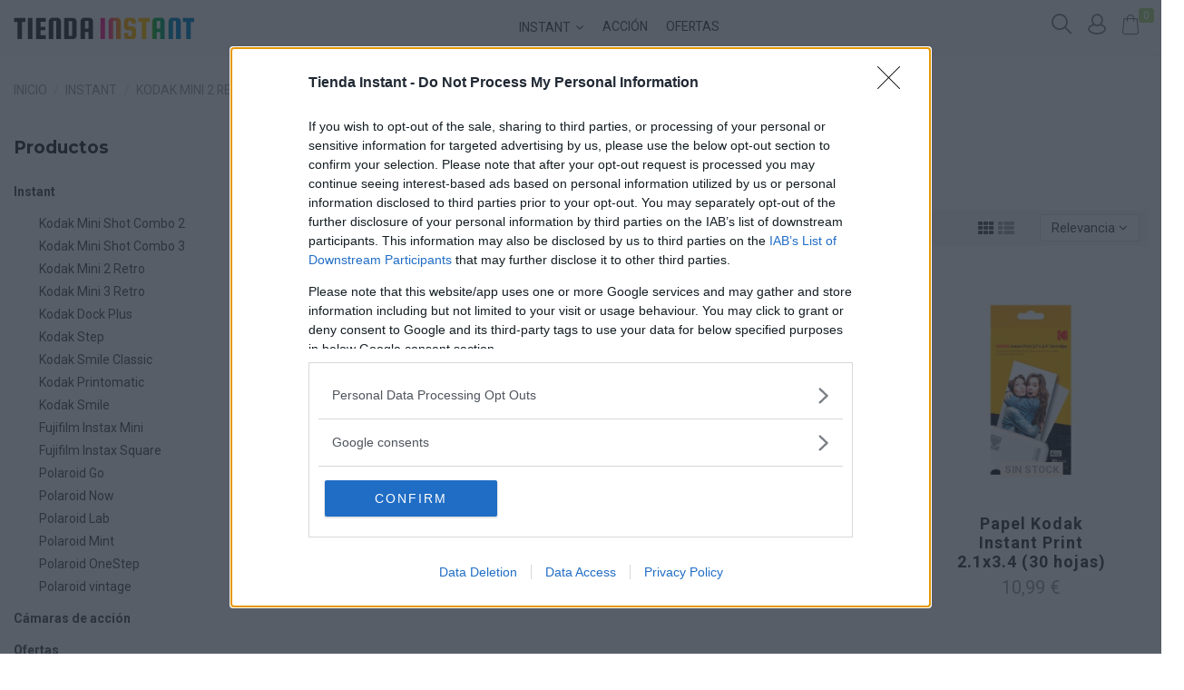

--- FILE ---
content_type: text/html; charset=utf-8
request_url: https://tiendainstant.com/kodak-mini-2-retro-57
body_size: 14669
content:
<!doctype html>
<html lang="es">

<head>
    
        
  <meta charset="utf-8">


  <meta http-equiv="x-ua-compatible" content="ie=edge">



  <title>Kodak Mini 2 Retro P210R | Impresora y papel</title>
  <meta name="description" content="Impresora de bolsillo P210R con Bluetooth para tu móvil. Encuentra aquí papel y todos los accesorios ✓ Garantía oficial española ✓ Envío gratis ✓ Mejor precio">
  <meta name="keywords" content="">
  <link href="https://fonts.googleapis.com/css?family=Montserrat:500&display=swap" rel="stylesheet">
    
                                        <link rel="canonical" href="https://tiendainstant.com/kodak-mini-2-retro-57">
                        

   



    <meta property="og:title" content="Kodak Mini 2 Retro P210R | Impresora y papel"/>
    <meta property="og:url" content="https://tiendainstant.com/kodak-mini-2-retro-57"/>
    <meta property="og:site_name" content="Tienda Instant"/>
    <meta property="og:description" content="Impresora de bolsillo P210R con Bluetooth para tu móvil. Encuentra aquí papel y todos los accesorios ✓ Garantía oficial española ✓ Envío gratis ✓ Mejor precio">
    <meta property="og:type" content="website">
    <meta property="og:image" content="/img/tienda-instant-logo-1581095468.jpg" />





  


	


      <meta name="viewport" content="initial-scale=1,user-scalable=no,maximum-scale=1,width=device-width">
  


  <meta name="theme-color" content="#242424">
  <meta name="msapplication-navbutton-color" content="#242424">


  <link rel="icon" type="image/vnd.microsoft.icon" href="/img/favicon.ico?1582719514">
  <link rel="shortcut icon" type="image/x-icon" href="/img/favicon.ico?1582719514">
      <link rel="apple-touch-icon" href="/img/cms/assets/tienda-instant-logo-apple-touch.png">
        <link rel="icon" sizes="192x192" href="/img/cms/assets/tienda-instant-logo-android-touch.png">
  


      <link href="https://fonts.googleapis.com/css?family=Roboto:400,700" rel="stylesheet">
        <link href="https://fonts.googleapis.com/css?family=Montserrat:400,700" rel="stylesheet">
  



    <link rel="stylesheet" href="https://live.sequracdn.com/assets/css/prestashop_rebranded_16.css" type="text/css" media="all">
  <link rel="stylesheet" href="https://tiendainstant.com/themes/warehouse/assets/cache/theme-138578824.css" type="text/css" media="all">




    <script type="text/javascript" src="https://challenges.cloudflare.com/turnstile/v0/api.js" ></script>


  <script type="text/javascript">
        var elementorFrontendConfig = {"isEditMode":"","stretchedSectionContainer":"","is_rtl":""};
        var iqitTheme = {"rm_sticky":"0","rm_breakpoint":0,"op_preloader":"0","cart_style":"floating","cart_confirmation":"notification","h_layout":"4","f_fixed":"","f_layout":"1","h_absolute":"0","h_sticky":"header","hw_width":"inherit","h_search_type":"full","pl_lazyload":true,"pl_infinity":true,"pl_rollover":true,"pl_crsl_autoplay":false,"pl_slider_ld":3,"pl_slider_d":2,"pl_slider_t":3,"pl_slider_p":1,"pp_thumbs":"bottom","pp_zoom":"inner","pp_tabs":"tabh"};
        var iqitcountdown_days = "d\u00edas";
        var iqitfdc_from = 29;
        var iqitmegamenu = {"sticky":"false","containerSelector":"#wrapper > .container"};
        var prestashop = {"cart":{"products":[],"totals":{"total":{"type":"total","label":"Total","amount":0,"value":"0,00\u00a0\u20ac"},"total_including_tax":{"type":"total","label":"Total (con IVA)","amount":0,"value":"0,00\u00a0\u20ac"},"total_excluding_tax":{"type":"total","label":"Total (sin IVA)","amount":0,"value":"0,00\u00a0\u20ac"}},"subtotals":{"products":{"type":"products","label":"Subtotal","amount":0,"value":"0,00\u00a0\u20ac"},"discounts":null,"shipping":{"type":"shipping","label":"Transporte","amount":0,"value":"Gratis"},"tax":null},"products_count":0,"summary_string":"0 productos","vouchers":{"allowed":1,"added":[]},"discounts":[],"minimalPurchase":0,"minimalPurchaseRequired":""},"currency":{"name":"Euro","iso_code":"EUR","iso_code_num":"978","sign":"\u20ac"},"customer":{"lastname":null,"firstname":null,"email":null,"birthday":null,"newsletter":null,"newsletter_date_add":null,"optin":null,"website":null,"company":null,"siret":null,"ape":null,"is_logged":false,"gender":{"type":null,"name":null},"addresses":[]},"language":{"name":"Espa\u00f1ol (Spanish)","iso_code":"es","locale":"es-ES","language_code":"es","is_rtl":"0","date_format_lite":"d\/m\/Y","date_format_full":"d\/m\/Y H:i:s","id":1},"page":{"title":"","canonical":"https:\/\/tiendainstant.com\/kodak-mini-2-retro-57","meta":{"title":"Kodak Mini 2 Retro P210R | Impresora y papel","description":"Impresora de bolsillo P210R con Bluetooth para tu m\u00f3vil. Encuentra aqu\u00ed papel y todos los accesorios \u2713 Garant\u00eda oficial espa\u00f1ola \u2713 Env\u00edo gratis \u2713 Mejor precio","keywords":"","robots":"index"},"page_name":"category","body_classes":{"lang-es":true,"lang-rtl":false,"country-ES":true,"currency-EUR":true,"layout-left-column":true,"page-category":true,"tax-display-enabled":true,"category-id-57":true,"category-Kodak Mini 2 Retro":true,"category-id-parent-32":true,"category-depth-level-3":true},"admin_notifications":[]},"shop":{"name":"Tienda Instant","logo":"\/img\/tienda-instant-logo-1581095468.jpg","stores_icon":"\/img\/logo_stores.png","favicon":"\/img\/favicon.ico"},"urls":{"base_url":"https:\/\/tiendainstant.com\/","current_url":"https:\/\/tiendainstant.com\/kodak-mini-2-retro-57","shop_domain_url":"https:\/\/tiendainstant.com","img_ps_url":"https:\/\/tiendainstant.com\/img\/","img_cat_url":"https:\/\/tiendainstant.com\/img\/c\/","img_lang_url":"https:\/\/tiendainstant.com\/img\/l\/","img_prod_url":"https:\/\/tiendainstant.com\/img\/p\/","img_manu_url":"https:\/\/tiendainstant.com\/img\/m\/","img_sup_url":"https:\/\/tiendainstant.com\/img\/su\/","img_ship_url":"https:\/\/tiendainstant.com\/img\/s\/","img_store_url":"https:\/\/tiendainstant.com\/img\/st\/","img_col_url":"https:\/\/tiendainstant.com\/img\/co\/","img_url":"https:\/\/tiendainstant.com\/themes\/warehouse\/assets\/img\/","css_url":"https:\/\/tiendainstant.com\/themes\/warehouse\/assets\/css\/","js_url":"https:\/\/tiendainstant.com\/themes\/warehouse\/assets\/js\/","pic_url":"https:\/\/tiendainstant.com\/upload\/","pages":{"address":"https:\/\/tiendainstant.com\/direccion","addresses":"https:\/\/tiendainstant.com\/direcciones","authentication":"https:\/\/tiendainstant.com\/iniciar-sesion","cart":"https:\/\/tiendainstant.com\/tu-cesta","category":"https:\/\/tiendainstant.com\/index.php?controller=category","cms":"https:\/\/tiendainstant.com\/index.php?controller=cms","contact":"https:\/\/tiendainstant.com\/contacta-con-nosotros","discount":"https:\/\/tiendainstant.com\/descuento","guest_tracking":"https:\/\/tiendainstant.com\/seguimiento-pedido-invitado","history":"https:\/\/tiendainstant.com\/historial-compra","identity":"https:\/\/tiendainstant.com\/datos-personales","index":"https:\/\/tiendainstant.com\/","my_account":"https:\/\/tiendainstant.com\/mi-cuenta","order_confirmation":"https:\/\/tiendainstant.com\/confirmacion-pedido","order_detail":"https:\/\/tiendainstant.com\/index.php?controller=order-detail","order_follow":"https:\/\/tiendainstant.com\/devoluciones","order":"https:\/\/tiendainstant.com\/pedido","order_return":"https:\/\/tiendainstant.com\/index.php?controller=order-return","order_slip":"https:\/\/tiendainstant.com\/facturas-abono","pagenotfound":"https:\/\/tiendainstant.com\/pagina-no-encontrada","password":"https:\/\/tiendainstant.com\/recuperar-contrasena","pdf_invoice":"https:\/\/tiendainstant.com\/index.php?controller=pdf-invoice","pdf_order_return":"https:\/\/tiendainstant.com\/index.php?controller=pdf-order-return","pdf_order_slip":"https:\/\/tiendainstant.com\/index.php?controller=pdf-order-slip","prices_drop":"https:\/\/tiendainstant.com\/productos-rebajados","product":"https:\/\/tiendainstant.com\/index.php?controller=product","search":"https:\/\/tiendainstant.com\/busqueda","sitemap":"https:\/\/tiendainstant.com\/mapa del sitio","stores":"https:\/\/tiendainstant.com\/tiendas","supplier":"https:\/\/tiendainstant.com\/proveedor","register":"https:\/\/tiendainstant.com\/iniciar-sesion?create_account=1","order_login":"https:\/\/tiendainstant.com\/pedido?login=1"},"alternative_langs":{"es":"https:\/\/tiendainstant.com\/kodak-mini-2-retro-57"},"theme_assets":"\/themes\/warehouse\/assets\/","actions":{"logout":"https:\/\/tiendainstant.com\/?mylogout="},"no_picture_image":{"bySize":{"small_default":{"url":"https:\/\/tiendainstant.com\/img\/p\/es-default-small_default.jpg","width":98,"height":89},"cart_default":{"url":"https:\/\/tiendainstant.com\/img\/p\/es-default-cart_default.jpg","width":125,"height":114},"home_default":{"url":"https:\/\/tiendainstant.com\/img\/p\/es-default-home_default.jpg","width":290,"height":264},"medium_default":{"url":"https:\/\/tiendainstant.com\/img\/p\/es-default-medium_default.jpg","width":452,"height":411},"large_default":{"url":"https:\/\/tiendainstant.com\/img\/p\/es-default-large_default.jpg","width":480,"height":436},"thickbox_default":{"url":"https:\/\/tiendainstant.com\/img\/p\/es-default-thickbox_default.jpg","width":1100,"height":1000}},"small":{"url":"https:\/\/tiendainstant.com\/img\/p\/es-default-small_default.jpg","width":98,"height":89},"medium":{"url":"https:\/\/tiendainstant.com\/img\/p\/es-default-medium_default.jpg","width":452,"height":411},"large":{"url":"https:\/\/tiendainstant.com\/img\/p\/es-default-thickbox_default.jpg","width":1100,"height":1000},"legend":""}},"configuration":{"display_taxes_label":true,"display_prices_tax_incl":true,"is_catalog":false,"show_prices":true,"opt_in":{"partner":true},"quantity_discount":{"type":"price","label":"Precio \/ ud."},"voucher_enabled":1,"return_enabled":1},"field_required":[],"breadcrumb":{"links":[{"title":"Inicio","url":"https:\/\/tiendainstant.com\/"},{"title":"Instant","url":"https:\/\/tiendainstant.com\/instant-32"},{"title":"Kodak Mini 2 Retro","url":"https:\/\/tiendainstant.com\/kodak-mini-2-retro-57"}],"count":3},"link":{"protocol_link":"https:\/\/","protocol_content":"https:\/\/"},"time":1769295693,"static_token":"c245bb5bf40ed29d14e616d60f813f2c","token":"b92898de05296e4b822f9795740e37d9"};
      </script>



  <script>
var sequraProducts = [];
sequraProducts.push("i1");
sequraProducts.push("pp3");
var sequraConfigParams = {
    merchant: "tiendainstant",
    assetKey: "dPz1eVNAnv",
    products: sequraProducts,
    scriptUri: "https://live.sequracdn.com/assets/sequra-checkout.min.js",
    decimalSeparator: ',',
    thousandSeparator: '.',
    rebranding: true,
};



(function (i, s, o, g, r, a, m) {i['SequraConfiguration'] = g;i['SequraOnLoad'] = [];i[r] = {};i[r][a] = function (callback) {i['SequraOnLoad'].push(callback);};(a = s.createElement(o)), (m = s.getElementsByTagName(o)[0]);a.async = 1;a.src = g.scriptUri;m.parentNode.insertBefore(a, m);})(window, document, 'script', sequraConfigParams, 'Sequra', 'onLoad');

//Helper
var SequraHelper = {
    presets: {
        L:         '{"alignment":"left"}',
        R:         '{"alignment":"right"}',
        legacy:    '{"type":"legacy"}',
        legacyL:  '{"type":"legacy","alignment":"left"}',
        legacyR:  '{"type":"legacy","alignment":"right"}',
        minimal:   '{"type":"text","branding":"none","size":"S","starting-text":"as-low-as"}',
        minimalL: '{"type":"text","branding":"none","size":"S","starting-text":"as-low-as","alignment":"left"}',
        minimalR: '{"type":"text","branding":"none","size":"S","starting-text":"as-low-as","alignment":"right"}'
    },
    drawnWidgets: [],
    getText: function (selector) {
        return  selector && document.querySelector(selector)?document.querySelector(selector).innerText:"0";
    },

    selectorToCents: function (selector) {
        return SequraHelper.textToCents(SequraHelper.getText(selector));
    },

    textToCents: function (text) {
        text = text.replace(/^\D*/,'').replace(/\D*$/,'');
        if(text.indexOf(sequraConfigParams.decimalSeparator)<0){
            text += sequraConfigParams.decimalSeparator + '00';
        }
        return SequraHelper.floatToCents(
            parseFloat(
                    text
                    .replace(sequraConfigParams.thousandSeparator,'')
                    .replace(sequraConfigParams.decimalSeparator,'.')
            )
        );
    },

    floatToCents: function (value) {
        return parseInt(value.toFixed(2).replace('.', ''), 10);
    },

    mutationCallback: function(mutationList, mutationObserver) {
        SequraHelper.refreshWidgets( mutationObserver.observed_as)
    },

    refreshWidgets: function (price_src) {
        var new_amount = SequraHelper.selectorToCents(price_src);
        document.querySelectorAll('[observes=\"' + price_src + '\"]').forEach(function(item) {
            item.setAttribute('data-amount', new_amount);
        });
        SequraHelper.refreshComponents();
    },

    refreshComponents: function () {
        Sequra.onLoad(
            function(){
                Sequra.refreshComponents();
            }
        );
    },

    drawPromotionWidget: function (price_src,dest,product,theme,reverse,campaign) {
        if(this.drawnWidgets.indexOf(price_src+dest+product+theme+reverse+campaign)>=0){
            return;
        }
        this.drawnWidgets.push(price_src+dest+product+theme+reverse+campaign);
        var promoWidgetNode = document.createElement('div');
        var price_in_cents = 0;
        try{
            var srcNode = document.querySelector(price_src);
            var MutationObserver    = window.MutationObserver || window.WebKitMutationObserver;
            if(MutationObserver && srcNode){//Don't break if not supported in browser
                if(!srcNode.getAttribute('observed-by-sequra-promotion-widget')){//Define only one observer per price_src
                    var mo = new MutationObserver(SequraHelper.mutationCallback);
                    mo.observe(srcNode, {childList: true, subtree: true});
                    mo.observed_as = price_src;
                    srcNode.setAttribute('observed-by-sequra-promotion-widget',1);
                }
            }
            promoWidgetNode.setAttribute('observes',price_src);
            price_in_cents = SequraHelper.selectorToCents(price_src)
        }
        catch(e){
            if(price_src){
                console.error(price_src + ' is not a valid css selector to read the price from, for sequra widget.');
                return;
            }
        }
        try{
            var destNode = document.querySelector(dest);
        }
        catch(e){
            console.error(dest + ' is not a valid css selector to write sequra widget to.');
            return;
        }
        promoWidgetNode.className = 'sequra-promotion-widget';
        promoWidgetNode.setAttribute('data-amount',price_in_cents);
        promoWidgetNode.setAttribute('data-product',product);
        if(this.presets[theme]){
            theme = this.presets[theme]
        }
        try {
            attributes = JSON.parse(theme);
            for (var key in attributes) {
                promoWidgetNode.setAttribute('data-'+key,""+attributes[key]);
            }
        } catch(e){
            promoWidgetNode.setAttribute('data-type','text');
        }
        if(reverse){
            promoWidgetNode.setAttribute('data-reverse',reverse);
        }
        if(campaign){
            promoWidgetNode.setAttribute('data-campaign',campaign);
        }
        if (destNode.nextSibling) {//Insert after
            destNode.parentNode.insertBefore(promoWidgetNode, destNode.nextSibling);
        }
        else {
            destNode.parentNode.appendChild(promoWidgetNode);
        }
        this.refreshComponents();
    }
};


</script>


    <meta id="js-rcpgtm-tracking-config" data-tracking-data="%7B%22bing%22%3A%7B%22tracking_id%22%3A%22%22%2C%22feed%22%3A%7B%22id_product_prefix%22%3A%22%22%2C%22id_product_source_key%22%3A%22id_product%22%2C%22id_variant_prefix%22%3A%22%22%2C%22id_variant_source_key%22%3A%22id_attribute%22%7D%7D%2C%22context%22%3A%7B%22browser%22%3A%7B%22device_type%22%3A1%7D%2C%22localization%22%3A%7B%22id_country%22%3A6%2C%22country_code%22%3A%22ES%22%2C%22id_currency%22%3A1%2C%22currency_code%22%3A%22EUR%22%2C%22id_lang%22%3A1%2C%22lang_code%22%3A%22es%22%7D%2C%22page%22%3A%7B%22controller_name%22%3A%22category%22%2C%22products_per_page%22%3A24%2C%22category%22%3A%7B%22id_category%22%3A57%2C%22name%22%3A%22Kodak%20Mini%202%20Retro%22%2C%22path%22%3A%5B%22Productos%22%2C%22Instant%22%2C%22Kodak%20Mini%202%20Retro%22%5D%7D%2C%22search_term%22%3A%22%22%7D%2C%22shop%22%3A%7B%22id_shop%22%3A1%2C%22shop_name%22%3A%22Tienda%20Instant%22%2C%22base_dir%22%3A%22https%3A%2F%2Ftiendainstant.com%2F%22%7D%2C%22tracking_module%22%3A%7B%22module_name%22%3A%22rcpgtagmanager%22%2C%22module_version%22%3A%224.3.0%22%2C%22checkout_module%22%3A%7B%22module%22%3A%22default%22%2C%22controller%22%3A%22order%22%7D%2C%22service_version%22%3A%221%22%2C%22token%22%3A%224d14d267adcca52f487e6ab428cf9fb1%22%7D%2C%22user%22%3A%5B%5D%7D%2C%22criteo%22%3A%7B%22tracking_id%22%3A%22%22%2C%22feed%22%3A%7B%22id_product_prefix%22%3A%22%22%2C%22id_product_source_key%22%3A%22id_product%22%2C%22id_variant_prefix%22%3A%22%22%2C%22id_variant_source_key%22%3A%22id_attribute%22%7D%7D%2C%22facebook%22%3A%7B%22tracking_id%22%3A%22374084640225924%22%2C%22feed%22%3A%7B%22id_product_prefix%22%3A%22TI%22%2C%22id_product_source_key%22%3A%22id_product%22%2C%22id_variant_prefix%22%3A%22v%22%2C%22id_variant_source_key%22%3A%22id_attribute%22%7D%7D%2C%22ga4%22%3A%7B%22tracking_id%22%3A%22G-09E5KRD9F0%22%2C%22is_url_passthrough%22%3Atrue%2C%22is_data_import%22%3Afalse%7D%2C%22gads%22%3A%7B%22tracking_id%22%3A%22844713023%22%2C%22merchant_id%22%3A%22247649545%22%2C%22conversion_labels%22%3A%7B%22create_account%22%3A%22%22%2C%22product_view%22%3A%22%22%2C%22add_to_cart%22%3A%22%22%2C%22begin_checkout%22%3A%22%22%2C%22purchase%22%3A%22xjUeCI2J69YBEL-Y5ZID%22%7D%7D%2C%22gfeeds%22%3A%7B%22retail%22%3A%7B%22is_enabled%22%3Atrue%2C%22id_product_prefix%22%3A%22TIES%22%2C%22id_product_source_key%22%3A%22id_product%22%2C%22id_variant_prefix%22%3A%22v%22%2C%22id_variant_source_key%22%3A%22id_attribute%22%7D%2C%22custom%22%3A%7B%22is_enabled%22%3Afalse%2C%22id_product_prefix%22%3A%22%22%2C%22id_product_source_key%22%3A%22id_product%22%2C%22id_variant_prefix%22%3A%22%22%2C%22id_variant_source_key%22%3A%22id_attribute%22%2C%22is_id2%22%3Afalse%7D%7D%2C%22gtm%22%3A%7B%22tracking_id%22%3A%22GTM-KDL2RDW%22%2C%22is_internal_traffic%22%3Afalse%2C%22server_url%22%3A%22%22%7D%2C%22kelkoo%22%3A%7B%22tracking_list%22%3A%5B%5D%2C%22feed%22%3A%7B%22id_product_prefix%22%3A%22%22%2C%22id_product_source_key%22%3A%22id_product%22%2C%22id_variant_prefix%22%3A%22%22%2C%22id_variant_source_key%22%3A%22id_attribute%22%7D%7D%2C%22pinterest%22%3A%7B%22tracking_id%22%3A%22%22%2C%22feed%22%3A%7B%22id_product_prefix%22%3A%22%22%2C%22id_product_source_key%22%3A%22id_product%22%2C%22id_variant_prefix%22%3A%22%22%2C%22id_variant_source_key%22%3A%22id_attribute%22%7D%7D%2C%22tiktok%22%3A%7B%22tracking_id%22%3A%22%22%2C%22feed%22%3A%7B%22id_product_prefix%22%3A%22%22%2C%22id_product_source_key%22%3A%22id_product%22%2C%22id_variant_prefix%22%3A%22%22%2C%22id_variant_source_key%22%3A%22id_attribute%22%7D%7D%2C%22twitter%22%3A%7B%22tracking_id%22%3A%22%22%2C%22events%22%3A%7B%22add_to_cart_id%22%3A%22%22%2C%22payment_info_id%22%3A%22%22%2C%22checkout_initiated_id%22%3A%22%22%2C%22product_view_id%22%3A%22%22%2C%22lead_id%22%3A%22%22%2C%22purchase_id%22%3A%22%22%2C%22search_id%22%3A%22%22%7D%2C%22feed%22%3A%7B%22id_product_prefix%22%3A%22%22%2C%22id_product_source_key%22%3A%22id_product%22%2C%22id_variant_prefix%22%3A%22%22%2C%22id_variant_source_key%22%3A%22id_attribute%22%7D%7D%7D">
    <script type="text/javascript" data-keepinline="true" data-cfasync="false" src="/modules/rcpgtagmanager/views/js/hook/trackingClient.bundle.js?v=4.3.0"></script>





        
    
    


    </head>

<body id="category" class="lang-es country-es currency-eur layout-left-column page-category tax-display-enabled category-id-57 category-kodak-mini-2-retro category-id-parent-32 category-depth-level-3 body-desktop-header-style-w-4">




    


<main id="main-page-content"  >
    
            

    <header id="header" class="desktop-header-style-w-4">
        
            
  <div class="header-banner">
    
  </div>




            <nav class="header-nav">
        <div class="container">
    
        <div class="row justify-content-between">
            <div class="col col-auto col-md left-nav">
                                
            </div>
            <div class="col col-auto center-nav text-center">
                
             </div>
            <div class="col col-auto col-md right-nav text-right">
                
             </div>
        </div>

                        </div>
            </nav>
        



<div id="desktop-header" class="desktop-header-style-4">
            
<div class="header-top">
    <div id="desktop-header-container" class="container">
        <div class="row align-items-center">
                            <div class="col col-auto col-header-left">
                    <div id="desktop_logo">
                        <a href="https://tiendainstant.com/">
                            <img class="logo img-fluid"
                                 src="/img/tienda-instant-logo-1581095468.jpg"  srcset="/img/cms/assets/tienda-instant-logo-retina.png 2x"                                 alt="Tienda Instant">
                        </a>
                    </div>
                    
                </div>
                <div class="col col-header-center col-header-menu">
                                        	<div id="iqitmegamenu-wrapper" class="iqitmegamenu-wrapper iqitmegamenu-all">
		<div class="container container-iqitmegamenu">
		<div id="iqitmegamenu-horizontal" class="iqitmegamenu  clearfix" role="navigation">

								
				<nav id="cbp-hrmenu" class="cbp-hrmenu cbp-horizontal cbp-hrsub-narrow">
					<ul>
												<li id="cbp-hrmenu-tab-10" class="cbp-hrmenu-tab cbp-hrmenu-tab-10  cbp-has-submeu">
	<a href="https://tiendainstant.com/instant-32" class="nav-link" >

								<span class="cbp-tab-title">
								INSTANT <i class="fa fa-angle-down cbp-submenu-aindicator"></i></span>
														</a>
														<div class="cbp-hrsub col-12">
								<div class="cbp-hrsub-inner">
									<div class="container iqitmegamenu-submenu-container">
									
																																	




<div class="row menu_row menu-element  first_rows menu-element-id-11">
                

                                                




    <div class="col-12 cbp-menu-column cbp-menu-element menu-element-id-12 cbp-empty-column">
        <div class="cbp-menu-column-inner">
                        
                
                
            

            
            </div>    </div>
                            
                </div>
																							




<div class="row menu_row menu-element  first_rows menu-element-id-3">
                

                                                




    <div class="col-3 cbp-menu-column cbp-menu-element menu-element-id-5 ">
        <div class="cbp-menu-column-inner">
                        
                                                            <span class="cbp-column-title nav-link transition-300">CÁMARAS INSTANTÁNEAS </span>
                                    
                
                                            <ul class="cbp-links cbp-valinks">
                                                                                                <li><a href="https://tiendainstant.com/kodak-mini-shot-combo-2-54"
                                           >Kodak Mini Shot Combo 2</a>
                                    </li>
                                                                                                                                <li><a href="https://tiendainstant.com/kodak-mini-shot-combo-3-55"
                                           >Kodak Mini Shot Combo 3</a>
                                    </li>
                                                                                                                                <li><a href="https://tiendainstant.com/kodak-step-49"
                                           >Kodak Step</a>
                                    </li>
                                                                                                                                <li><a href="https://tiendainstant.com/kodak-smile-classic-45"
                                           >Kodak Smile Classic</a>
                                    </li>
                                                                                                                                <li><a href="https://tiendainstant.com/kodak-smile-50"
                                           >Kodak Smile</a>
                                    </li>
                                                                                                                                <li><a href="https://tiendainstant.com/kodak-printomatic-44"
                                           >Kodak Printomatic</a>
                                    </li>
                                                                                                                                <li><a href="https://tiendainstant.com/fujifilm-instax-mini-51"
                                           >Fujifilm Instax Mini</a>
                                    </li>
                                                                                                                                <li><a href="https://tiendainstant.com/fujifilm-instax-square-52"
                                           >Fujifilm Instax Square</a>
                                    </li>
                                                                                                                                <li><a href="https://tiendainstant.com/polaroid-go-53"
                                           >Polaroid Go</a>
                                    </li>
                                                                                                                                <li><a href="https://tiendainstant.com/polaroid-now-48"
                                           >Polaroid Now</a>
                                    </li>
                                                                                                                                <li><a href="https://tiendainstant.com/polaroid-snap-33"
                                           >Polaroid Snap</a>
                                    </li>
                                                                                                                                <li><a href="https://tiendainstant.com/polaroid-mint-35"
                                           >Polaroid Mint</a>
                                    </li>
                                                                                                                                <li><a href="https://tiendainstant.com/polaroid-pop-39"
                                           >Polaroid Pop</a>
                                    </li>
                                                                                                                                <li><a href="https://tiendainstant.com/polaroid-onestep-36"
                                           >Polaroid OneStep</a>
                                    </li>
                                                                                    </ul>
                    
                
            

            
            </div>    </div>
                                    




    <div class="col-3 cbp-menu-column cbp-menu-element menu-element-id-10 ">
        <div class="cbp-menu-column-inner">
                        
                                                            <span class="cbp-column-title nav-link transition-300">IMPRESORAS MÓVILES </span>
                                    
                
                                            <ul class="cbp-links cbp-valinks">
                                                                                                <li><a href="https://tiendainstant.com/kodak-mini-2-retro-57"
                                           >Kodak Mini 2 Retro</a>
                                    </li>
                                                                                                                                <li><a href="https://tiendainstant.com/kodak-mini-3-retro-56"
                                           >Kodak Mini 3 Retro</a>
                                    </li>
                                                                                                                                <li><a href="https://tiendainstant.com/kodak-dock-plus-59"
                                           >Kodak Dock Plus</a>
                                    </li>
                                                                                                                                <li><a href="https://tiendainstant.com/polaroid-lab-para-movil-37"
                                           >Polaroid Lab</a>
                                    </li>
                                                                                                                                <li><a href="https://tiendainstant.com/polaroid-mint-35"
                                           >Polaroid Mint</a>
                                    </li>
                                                                                                                                <li><a href="https://tiendainstant.com/kodak-photo-printer-mini-2-47"
                                           >Kodak Photo Printer Mini 2</a>
                                    </li>
                                                                                                                                <li><a href="https://tiendainstant.com/polaroid-zip-38"
                                           >Polaroid Zip</a>
                                    </li>
                                                                                                                                <li><a href="https://tiendainstant.com/fujifilm-instax-mini-link-266.html"
                                           >Fujifilm Instax Mini Link</a>
                                    </li>
                                                                                                                                <li><a href="https://tiendainstant.com/kodak-smile-printer-273.html"
                                           >Kodak Smile Printer</a>
                                    </li>
                                                                                    </ul>
                    
                
            

            
            </div>    </div>
                                    




    <div class="col-3 cbp-menu-column cbp-menu-element menu-element-id-7 ">
        <div class="cbp-menu-column-inner">
                        
                                                            <span class="cbp-column-title nav-link transition-300">PAPEL Y PELÍCULA </span>
                                    
                
                                            <ul class="cbp-links cbp-valinks">
                                                                                                <li><a href="https://tiendainstant.com/polaroid-snap-33?q=Tipo+de+producto-Papel+o+pel%C3%ADcula+instant%C3%A1nea"
                                           >Polaroid Zink 2x3 (Snap y otras)</a>
                                    </li>
                                                                                                                                <li><a href="https://tiendainstant.com/polaroid-pop-39?q=Tipo+de+producto-Papel+o+pel%C3%ADcula+instant%C3%A1nea"
                                           >Polaroid Zink 3.5x4.25 (Pop)</a>
                                    </li>
                                                                                                                                <li><a href="https://tiendainstant.com/polaroid-pic300-40?q=Tipo+de+producto-Papel+o+pel%C3%ADcula+instant%C3%A1nea"
                                           >Polaroid Pic300</a>
                                    </li>
                                                                                                                                <li><a href="https://tiendainstant.com/kodak-printomatic-44?q=Tipo+de+producto-Papel+o+pel%C3%ADcula+instant%C3%A1nea"
                                           >Kodak 2x3 (Printomatic y otras)</a>
                                    </li>
                                                                                                                                <li><a href="https://tiendainstant.com/kodak-smile-classic-45"
                                           >Kodak 3.5x4.25 (Smile Classic)</a>
                                    </li>
                                                                                                                                <li><a href="https://tiendainstant.com/polaroid-onestep-36?q=Tipo+de+producto-Papel+o+pel%C3%ADcula+instant%C3%A1nea"
                                           >Polaroid Originals i-Type (OneStep)</a>
                                    </li>
                                                                                                                                <li><a href="https://tiendainstant.com/fujifilm-instax-mini-51?q=Tipo+de+producto-Papel+o+pel%C3%ADcula+instant%C3%A1nea"
                                           >Fujifilm Instax Mini</a>
                                    </li>
                                                                                                                                <li><a href="https://tiendainstant.com/fujifilm-instax-square-52?q=Tipo+de+producto-Papel+o+pel%C3%ADcula+instant%C3%A1nea"
                                           >Fujifilm Instax Square</a>
                                    </li>
                                                                                                                                <li><a href="https://tiendainstant.com/polaroid-go-53?q=Tipo+de+producto-Papel+o+pel%C3%ADcula+instant%C3%A1nea"
                                           >Polaroid Go Film</a>
                                    </li>
                                                                                                                                <li><a href="https://tiendainstant.com/papel-kodak-instant-print-3x3-30-hojas-291.html"
                                           >Kodak 3x3 4Pass</a>
                                    </li>
                                                                                                                                <li><a href="https://tiendainstant.com/papel-kodak-instant-print-21x34-30-hojas-290.html"
                                           >Kodak 2.1x3.4 4Pass</a>
                                    </li>
                                                                                    </ul>
                    
                
            

            
            </div>    </div>
                                    




    <div class="col-2 cbp-menu-column cbp-menu-element menu-element-id-6 ">
        <div class="cbp-menu-column-inner">
                        
                                                            <span class="cbp-column-title nav-link transition-300">MARCAS </span>
                                    
                
                                            <ul class="cbp-links cbp-valinks">
                                                                                                <li><a href="https://tiendainstant.com/instant-32?q=Marca-Kodak"
                                           >Kodak</a>
                                    </li>
                                                                                                                                <li><a href="https://tiendainstant.com/instant-32?q=Marca-Fujifilm"
                                           >Fujifilm</a>
                                    </li>
                                                                                                                                <li><a href="https://tiendainstant.com/instant-32?q=Marca-Polaroid-Polaroid+C%26A"
                                           >Polaroid</a>
                                    </li>
                                                                                    </ul>
                    
                
            

            
            </div>    </div>
                            
                </div>
																							




<div class="row menu_row menu-element  first_rows menu-element-id-13">
                

                                                




    <div class="col-3 cbp-menu-column cbp-menu-element menu-element-id-14 ">
        <div class="cbp-menu-column-inner">
                        
                
                
                                            <ul class="cbp-links cbp-valinks">
                                                                                                <li><a href="https://tiendainstant.com/pg/camaras-instantaneas-15"
                                           >❯ Encuentra tu cámara instantánea</a>
                                    </li>
                                                                                    </ul>
                    
                
            

            
            </div>    </div>
                                    




    <div class="col-3 cbp-menu-column cbp-menu-element menu-element-id-15 ">
        <div class="cbp-menu-column-inner">
                        
                
                
                                            <ul class="cbp-links cbp-valinks">
                                                                                                <li><a href="https://tiendainstant.com/pg/impresora-fotos-movil-16"
                                           >❯ Encuentra tu impresora móvil</a>
                                    </li>
                                                                                    </ul>
                    
                
            

            
            </div>    </div>
                                    




    <div class="col-3 cbp-menu-column cbp-menu-element menu-element-id-16 ">
        <div class="cbp-menu-column-inner">
                        
                
                
                                            <ul class="cbp-links cbp-valinks">
                                                                                                <li><a href="https://tiendainstant.com/pg/papel-pelicula-instantanea-17"
                                           >❯ ¿Qué papel o película necesito?</a>
                                    </li>
                                                                                    </ul>
                    
                
            

            
            </div>    </div>
                            
                </div>
																					
																			</div>
								</div>
							</div>
													</li>
												<li id="cbp-hrmenu-tab-6" class="cbp-hrmenu-tab cbp-hrmenu-tab-6 ">
	<a href="https://tiendainstant.com/camaras-de-accion-34" class="nav-link" >

								<span class="cbp-tab-title">
								ACCIÓN</span>
														</a>
													</li>
												<li id="cbp-hrmenu-tab-9" class="cbp-hrmenu-tab cbp-hrmenu-tab-9 ">
	<a href="https://tiendainstant.com/ofertas-42" class="nav-link" >

								<span class="cbp-tab-title">
								OFERTAS</span>
														</a>
													</li>
											</ul>
				</nav>
		</div>
		</div>
		<div id="sticky-cart-wrapper"></div>
	</div>

<div id="_desktop_iqitmegamenu-mobile">
 	<ul id="iqitmegamenu-mobile">
	<li>
	 <a href="https://tiendainstant.com/mi-cuenta" ><i class="icon-user-z " aria-hidden="true"> <span>MI CUENTA</span></i>
                        </a>
						</li>
		



	
	<li><a href="#null">CATEGORÍAS</a></li><li><span class="mm-expand"><i class="fa fa-angle-down expand-icon" aria-hidden="true"></i><i class="fa fa-angle-up close-icon" aria-hidden="true"></i></span><a href="https://tiendainstant.com/instant-32">Instant</a>
	<ul><li><a href="https://tiendainstant.com/kodak-mini-shot-combo-2-54">Kodak Mini Shot Combo 2</a></li><li><a href="https://tiendainstant.com/kodak-mini-shot-combo-3-55">Kodak Mini Shot Combo 3</a></li><li><a href="https://tiendainstant.com/kodak-mini-2-retro-57">Kodak Mini 2 Retro</a></li><li><a href="https://tiendainstant.com/kodak-mini-3-retro-56">Kodak Mini 3 Retro</a></li><li><a href="https://tiendainstant.com/kodak-dock-plus-59">Kodak Dock Plus</a></li><li><a href="https://tiendainstant.com/kodak-step-49">Kodak Step</a></li><li><a href="https://tiendainstant.com/kodak-smile-classic-45">Kodak Smile Classic</a></li><li><a href="https://tiendainstant.com/kodak-printomatic-44">Kodak Printomatic</a></li><li><a href="https://tiendainstant.com/kodak-smile-50">Kodak Smile</a></li><li><a href="https://tiendainstant.com/fujifilm-instax-mini-51">Fujifilm Instax Mini</a></li><li><a href="https://tiendainstant.com/fujifilm-instax-square-52">Fujifilm Instax Square</a></li><li><a href="https://tiendainstant.com/polaroid-go-53">Polaroid Go</a></li><li><a href="https://tiendainstant.com/polaroid-now-48">Polaroid Now</a></li><li><a href="https://tiendainstant.com/polaroid-lab-para-movil-37">Polaroid Lab</a></li><li><a href="https://tiendainstant.com/polaroid-mint-35">Polaroid Mint</a></li><li><a href="https://tiendainstant.com/polaroid-onestep-36">Polaroid OneStep</a></li><li><a href="https://tiendainstant.com/polaroid-vintage-43">Polaroid vintage</a></li></ul></li><li><a href="https://tiendainstant.com/camaras-de-accion-34">Cámaras de acción</a></li><li><a href="https://tiendainstant.com/ofertas-42">Ofertas</a></li><li><a href="#null">MARCAS</a></li><li><a href="https://tiendainstant.com/pg/polaroid-14">Polaroid</a></li><li><a href="#null">GUÍAS DE COMPRA</a></li><li><a href="https://tiendainstant.com/pg/camaras-instantaneas-15">Encuentra tu cámara instantánea</a></li><li><a href="https://tiendainstant.com/pg/papel-pelicula-instantanea-17">¿Qué papel o película necesito?</a></li><li><a href="https://tiendainstant.com/pg/sobre-tienda-instant-7">Sobre Tienda Instant</a></li><li><a href="https://tiendainstant.com/contacta-con-nosotros">Contacta con nosotros</a></li>
	</ul>
</div>

                    
                </div>
                        <div class="col col-auto col-header-right">
                <div class="row no-gutters justify-content-end">
                                            <div id="header-search-btn" class="col col-auto header-btn-w header-search-btn-w">
    <a data-toggle="dropdown" id="header-search-btn-drop"  class="header-btn header-search-btn" data-display="static">
        <i class="icon-search-z icon" aria-hidden="true"></i>
        <span class="title">Buscar</span>
    </a>
        <div class="dropdown-menu-custom  dropdown-menu">
        <div class="dropdown-content modal-backdrop fullscreen-search">
            
<!-- Block search module TOP -->
<div id="search_widget" class="search-widget" data-search-controller-url="//tiendainstant.com/busqueda?order=product.position.desc">
    <form method="get" action="//tiendainstant.com/busqueda?order=product.position.desc">
        <input type="hidden" name="controller" value="search">
        <div class="input-group">
            <input type="hidden" name="order" value="product.position.desc" />
            <input type="text" name="s" value="" data-all-text="Ver todos los resultados"
                   placeholder="Busca en nuestra tienda" class="form-control form-search-control" />
            <button type="submit" class="search-btn">
                <i class="fa fa-search"></i>
            </button>
        </div>
    </form>
</div>
<!-- /Block search module TOP -->

            <div id="fullscreen-search-backdrop"></div>
        </div>
    </div>
    </div>
                    
                    
                                            <div id="header-user-btn" class="col col-auto header-btn-w header-user-btn-w">
            <a href="https://tiendainstant.com/mi-cuenta"
           title="Acceda a su cuenta de cliente"
           rel="nofollow" class="header-btn header-user-btn">
            <i class="icon-user-z icon" aria-hidden="true"></i>
            <span class="title">INICIAR SESIÓN</span>
        </a>
    </div>
                                        

                    

                                            
                                                    <div id="ps-shoppingcart-wrapper" class="col col-auto">
    <div id="ps-shoppingcart"
         class="header-btn-w header-cart-btn-w ps-shoppingcart dropdown">
         <div id="blockcart" class="blockcart cart-preview"
         data-refresh-url="//tiendainstant.com/module/ps_shoppingcart/ajax">
        <a id="cart-toogle" class="cart-toogle header-btn header-cart-btn" data-toggle="dropdown" data-display="static">
            <i class="icon-shopping-bag-z icon" aria-hidden="true"><span class="cart-products-count-btn">0</span></i>
            <span class="info-wrapper">
            <span class="title">TU CESTA</span>
            <span class="cart-toggle-details">
            <span class="text-faded cart-separator"> / </span>
                            Vacío
                        </span>
            </span>
        </a>
        <div id="_desktop_blockcart-content" class="dropdown-menu-custom dropdown-menu">
    <div id="blockcart-content" class="blockcart-content" >
        <div class="cart-title">
            <span class="modal-title">Tu cesta</span>
            <button type="button" id="js-cart-close" class="close">
                <span>×</span>
            </button>
            <hr>
        </div>
                    <span class="no-items">No hay ningún producto en tu cesta</span>
            </div>
</div> </div>




    </div>
</div>
                                                
                                    </div>
                
            </div>
            <div class="col-12">
                <div class="row">
                    
                </div>
            </div>
        </div>
    </div>
</div>


    </div>



    <div id="mobile-header" class="mobile-header-style-1">
                    <div id="mobile-header-sticky">
    <div class="container">
        <div class="mobile-main-bar">
            <div class="row no-gutters align-items-center row-mobile-header">
                <div class="col col-auto col-mobile-btn col-mobile-btn-menu col-mobile-menu-push">
                    <a class="m-nav-btn" data-toggle="dropdown" data-display="static"><i class="fa fa-bars" aria-hidden="true"></i>
                        <span>Menu</span></a>
                    <div id="_mobile_iqitmegamenu-mobile" class="dropdown-menu-custom dropdown-menu"></div>
                </div>
                
                <div class="col col-mobile-logo ">
                    <a href="https://tiendainstant.com/">
                        <img class="logo img-fluid"
                             src="/img/tienda-instant-logo-1581095468.jpg"  srcset="/img/cms/assets/tienda-instant-logo-retina.png 2x"                             alt="Tienda Instant">
                    </a>
                </div>
                <div id="mobile-btn-search" class="col col-auto col-mobile-btn col-mobile-btn-search">
                    <a class="m-nav-btn" data-toggle="dropdown" data-display="static"><i class="icon-search-z" aria-hidden="true"></i>
                        <span>Buscar</span></a>
                    <div id="search-widget-mobile" class="dropdown-content dropdown-menu dropdown-mobile search-widget">
                        <form method="get" action="https://tiendainstant.com/busqueda">
                            <input type="hidden" name="controller" value="search">
                            <div class="input-group">
                                <input type="text" name="s" value=""
                                       placeholder="Buscar" data-all-text="Show all results" class="form-control form-search-control">
                                <button type="submit" class="search-btn">
                                    <i class="icon-search-z"></i>
                                </button>
                            </div>
                        </form>
                    </div>
                </div>
               
                
                                <div class="col col-auto col-mobile-btn col-mobile-btn-cart ps-shoppingcart dropdown">
                    <div id="mobile-cart-wrapper">
                    <a id="mobile-cart-toogle"  class="m-nav-btn" data-toggle="dropdown" data-display="static"><i class="icon-shopping-bag-z mobile-bag-icon" aria-hidden="true"><span id="mobile-cart-products-count" class="cart-products-count cart-products-count-btn">
                                
                                                                    0
                                                                
                            </span></i>
                        <span>TU CESTA</span></a>
                    <div id="_mobile_blockcart-content" class="dropdown-menu-custom dropdown-menu"></div>
                    </div>
                </div>
                            </div>
        </div>
    </div>
</div>


            </div>

        
    </header>

    <section id="wrapper">
        
        

<div class="container">
<nav data-depth="3" class="breadcrumb">
                <div class="row align-items-center">
                <div class="col">
                    <ol itemscope itemtype="https://schema.org/BreadcrumbList">
                        
                                                            
                                    <li itemprop="itemListElement" itemscope
                                        itemtype="http://schema.org/ListItem">
                                        <a  itemtype="http://schema.org/Thing"
                                            itemprop="item" href="https://tiendainstant.com/" >
                                            <span itemprop="name">Inicio</span>
                                        </a>
                                        <meta itemprop="position" content="1">
                                    </li>
                                
                                                            
                                    <li itemprop="itemListElement" itemscope
                                        itemtype="http://schema.org/ListItem">
                                        <a  itemtype="http://schema.org/Thing"
                                            itemprop="item" href="https://tiendainstant.com/instant-32" >
                                            <span itemprop="name">Instant</span>
                                        </a>
                                        <meta itemprop="position" content="2">
                                    </li>
                                
                                                            
                                    <li itemprop="itemListElement" itemscope
                                        itemtype="http://schema.org/ListItem">
                                        <a  itemtype="http://schema.org/Thing"
                                            itemprop="item" href="https://tiendainstant.com/kodak-mini-2-retro-57" >
                                            <span itemprop="name">Kodak Mini 2 Retro</span>
                                        </a>
                                        <meta itemprop="position" content="3">
                                    </li>
                                
                                                    
                    </ol>
                </div>
                <div class="col col-auto"> </div>
            </div>
            </nav>
</div>
        <div id="inner-wrapper" class="container">
            
            
                
<aside id="notifications">
    
    
    
    </aside>
            

            
                <div class="row">
            

                
 <div id="content-wrapper"
         class="left-column col-12 col-md-9 ">
        
        
    <section id="main">
        
    <div id="js-product-list-header">
            <h1 class="h1 page-title"><span>Kodak Mini 2 Retro</span></h1>
    </div>


    

    
    

        <section id="products">
                            
                <div id="">
                    
                        <div id="js-product-list-top" class="products-selection">
    <div class="row align-items-center justify-content-between small-gutters">
                    <div class="col col-auto facated-toggler"></div>
        
                                                    

             <div class="col col-auto">
            <span class="showing hidden-sm-down">
            ➔ Hay un total de <strong>3 productos</strong>
            </span>
            </div>
        
                <div class="col view-switcher hidden-sm-down">
            <a href="https://tiendainstant.com/kodak-mini-2-retro-57?order=product.position.asc&productListView=grid" class="current js-search-link" data-button-action="change-list-view" data-view="grid"  rel="nofollow"><i class="fa fa-th" aria-hidden="true"></i></a>
            <a href="https://tiendainstant.com/kodak-mini-2-retro-57?order=product.position.asc&productListView=list" class=" js-search-link" data-button-action="change-list-view" data-view="list"  rel="nofollow"><i class="fa fa-th-list" aria-hidden="true"></i></a>
        
        
        </div>
        <div class="view-order-mod">

                    
<div class="products-sort-nb-dropdown products-sort-order dropdown">
    <a class="select-title expand-more form-control" rel="nofollow" data-toggle="dropdown" data-display="static" aria-haspopup="true" aria-expanded="false">
       <span class="select-title-name">Relevancia</span>
        <i class="fa fa-angle-down" aria-hidden="true"></i>
    </a>
    <div class="dropdown-menu">
                                                            <a
                    rel="nofollow"
                    href="https://tiendainstant.com/kodak-mini-2-retro-57?order=product.position.asc"
                    class="select-list dropdown-item current js-search-link"
            >
                Relevancia
            </a>
                                <a
                    rel="nofollow"
                    href="https://tiendainstant.com/kodak-mini-2-retro-57?order=product.name.asc"
                    class="select-list dropdown-item js-search-link"
            >
                Nombre: de A a Z
            </a>
                                <a
                    rel="nofollow"
                    href="https://tiendainstant.com/kodak-mini-2-retro-57?order=product.name.desc"
                    class="select-list dropdown-item js-search-link"
            >
                Nombre: de Z a A
            </a>
                                <a
                    rel="nofollow"
                    href="https://tiendainstant.com/kodak-mini-2-retro-57?order=product.price.asc"
                    class="select-list dropdown-item js-search-link"
            >
                Precio: de más bajo a más alto
            </a>
                                <a
                    rel="nofollow"
                    href="https://tiendainstant.com/kodak-mini-2-retro-57?order=product.price.desc"
                    class="select-list dropdown-item js-search-link"
            >
                Precio: de más alto a más bajo
            </a>
            </div>
</div>

<div class="products-sort-nb-dropdown products-nb-per-page dropdown">
    <a class="select-title expand-more form-control" rel="nofollow" data-toggle="dropdown" data-display="static" aria-haspopup="true" aria-expanded="false">
        3
        <i class="fa fa-angle-down" aria-hidden="true"></i>
    </a>

    <div class="dropdown-menu">
        <a
                rel="nofollow"
                href="https://tiendainstant.com/kodak-mini-2-retro-57?order=product.position.asc&resultsPerPage=12"
                class="select-list dropdown-item js-search-link"
        >
            12
        </a>
        <a
                rel="nofollow"
                href="https://tiendainstant.com/kodak-mini-2-retro-57?order=product.position.asc&resultsPerPage=24"
                class="select-list dropdown-item js-search-link"
        >
            24
        </a>
        <a
                rel="nofollow"
                href="https://tiendainstant.com/kodak-mini-2-retro-57?order=product.position.asc&resultsPerPage=36"
                class="select-list dropdown-item js-search-link"
        >
            36
        </a>
        <a
                rel="nofollow"
                href="https://tiendainstant.com/kodak-mini-2-retro-57?order=product.position.asc&resultsPerPage=9999999"
                class="select-list dropdown-item js-search-link"
        >
            Show all
        </a>
     </div>
</div>
        
        </div>
        
        
    </div>
</div>

                    
                </div>
                
                
                    <div id="">
                        <section id="js-active-search-filters" class="hide">
    </section>

                    </div>
                
                <div id="">
                    
                        <div id="facets-loader-icon"><i class="fa fa-circle-o-notch fa-spin"></i></div>
                        <div id="js-product-list">
    <div class="products row products-grid">
                    
                                    
    <div class="js-product-miniature-wrapper         col-12 col-md-4 col-lg-6 col-xl-4     ">
        <article
                class="product-miniature product-miniature-default product-miniature-grid product-miniature-layout-1 js-product-miniature"
                data-id-product="284"
                data-id-product-attribute="268"
                itemscope itemtype="https://schema.org/Product"

        >

                    
    
    <div class="thumbnail-container">
        <a href="https://tiendainstant.com/kodak-mini-2-retro-268-284.html#/29-color-blanco" class="thumbnail product-thumbnail">

                            <img
                                                                                    data-src="https://tiendainstant.com/2092-home_default/kodak-mini-2-retro.jpg"
                                src="/themes/warehouse/assets/img/blank.png"
                                                                            alt="Kodak Mini 2 Retro"
                        data-full-size-image-url="https://tiendainstant.com/2092-thickbox_default/kodak-mini-2-retro.jpg"
                        width="290"
                        height="264"
                        class="img-fluid js-lazy-product-image product-thumbnail-first"
                >
            
                                                                                                                                                <img
                                src="/themes/warehouse/assets/img/blank.png"
                                data-src="https://tiendainstant.com/2090-home_default/kodak-mini-2-retro.jpg"
                                width="290"
                                height="264"
                                alt="Kodak Mini 2 Retro 2"
                                class="img-fluid js-lazy-product-image product-thumbnail-second"
                            >
                                                                </a>

        
            <ul class="product-flags">
                            </ul>
        

                
            <div class="product-functional-buttons product-functional-buttons-bottom">
                <div class="product-functional-buttons-links">
                    
                    
                        <a class="js-quick-view-iqit" href="#" data-link-action="quickview" data-toggle="tooltip"
                           title="Vista rápida">
                            <i class="fa fa-eye" aria-hidden="true"></i></a>
                    
                </div>
            </div>
        
        
                
            <div class="product-availability">
                                    <span class="badge product-unavailable">SIN STOCK</span>
                                </div>
        
        
    </div>




<div class="product-description">
    
                    <div class="product-category-name text-muted">Kodak Mini 2 Retro</div>    
    
                    <div class="products-variants">
                                    <div class="variant-links">
      <a href="https://tiendainstant.com/kodak-mini-2-retro-267-284.html#/28-color-negro"
       class="color"
       title="Negro"
       style="background-color: #000000"           ><span class="sr-only">Negro</span></a>
      <a href="https://tiendainstant.com/kodak-mini-2-retro-268-284.html#/29-color-blanco"
       class="color"
       title="Blanco"
       style="background-color: #ffffff"           ><span class="sr-only">Blanco</span></a>
      <a href="https://tiendainstant.com/kodak-mini-2-retro-269-284.html#/34-color-amarillo"
       class="color"
       title="Amarillo"
       style="background-color: #ffff5c"           ><span class="sr-only">Amarillo</span></a>
    <span class="js-count count"></span>
</div>                            </div>
            
    
        <h3 class="h3 product-title" itemprop="name">
            <a href="https://tiendainstant.com/kodak-mini-2-retro-268-284.html#/29-color-blanco">Kodak Mini 2 Retro</a>
        </h3>
    

    
            

    
                    <div class="product-reference text-muted">P210R</div>    

    
        
    

    
                    <div class="product-price-and-shipping"
                 itemprop="offers"
                 itemscope
                 itemtype="https://schema.org/Offer">
                <meta itemprop="priceCurrency" content="EUR">                
                <span itemprop="price" class="product-price" content="99.99">99,99 €</span>
                                
                
            </div>
            
                            

    

    
        <div class="product-description-short text-muted">
            Con la Kodak Mini 2 Retro (P210R) podrás imprimir al momento todas tus mejores fotos de tu smartphone o tablet. Obtendrás vibrantes copias en color de 5,3 x 8,6 centímetros de alta calidad gracias a la tecnología de impresión 4Pass
        </div>
    

    
        <div class="product-add-cart">
            <a href="https://tiendainstant.com/kodak-mini-2-retro-268-284.html#/29-color-blanco"
           class="btn btn-product-list"
        > VER PRODUCTO
        </a>
    </div>    

    
        
    

</div>
        
        
        
        </article>
    </div>

                            
                    
                                    
    <div class="js-product-miniature-wrapper         col-12 col-md-4 col-lg-6 col-xl-4     ">
        <article
                class="product-miniature product-miniature-default product-miniature-grid product-miniature-layout-1 js-product-miniature"
                data-id-product="251"
                data-id-product-attribute="0"
                itemscope itemtype="https://schema.org/Product"

        >

                    
    
    <div class="thumbnail-container">
        <a href="https://tiendainstant.com/papel-kodak-4pass-251.html" class="thumbnail product-thumbnail">

                            <img
                                                                                    data-src="https://tiendainstant.com/1592-home_default/papel-kodak-4pass.jpg"
                                src="/themes/warehouse/assets/img/blank.png"
                                                                            alt="Papel Kodak Mini (20 hojas)"
                        data-full-size-image-url="https://tiendainstant.com/1592-thickbox_default/papel-kodak-4pass.jpg"
                        width="290"
                        height="264"
                        class="img-fluid js-lazy-product-image product-thumbnail-first"
                >
            
                                                                                                                                                <img
                                src="/themes/warehouse/assets/img/blank.png"
                                data-src="https://tiendainstant.com/1593-home_default/papel-kodak-4pass.jpg"
                                width="290"
                                height="264"
                                alt="Papel Kodak Mini (20 hojas) 2"
                                class="img-fluid js-lazy-product-image product-thumbnail-second"
                            >
                                                                </a>

        
            <ul class="product-flags">
                            </ul>
        

                
            <div class="product-functional-buttons product-functional-buttons-bottom">
                <div class="product-functional-buttons-links">
                    
                    
                        <a class="js-quick-view-iqit" href="#" data-link-action="quickview" data-toggle="tooltip"
                           title="Vista rápida">
                            <i class="fa fa-eye" aria-hidden="true"></i></a>
                    
                </div>
            </div>
        
        
                
            <div class="product-availability">
                                    <span class="badge product-unavailable">SIN STOCK</span>
                                </div>
        
        
    </div>




<div class="product-description">
    
                    <div class="product-category-name text-muted">Kodak Photo Printer Mini 2</div>    
    
            
    
        <h3 class="h3 product-title" itemprop="name">
            <a href="https://tiendainstant.com/papel-kodak-4pass-251.html">Papel Kodak Mini (20 hojas)</a>
        </h3>
    

    
            

    
                    <div class="product-reference text-muted">KKPH010</div>    

    
        
    

    
                    <div class="product-price-and-shipping"
                 itemprop="offers"
                 itemscope
                 itemtype="https://schema.org/Offer">
                <meta itemprop="priceCurrency" content="EUR">                
                <span itemprop="price" class="product-price" content="19">19,00 €</span>
                                
                
            </div>
            
                            

    

    
        <div class="product-description-short text-muted">
            Papel Kodak para la impresora Photo Printer Mini 2 o la cámara Mini Shot, con un tamaño de copia de 5,4 por 8,6 centímetros y una capa adhesiva en su parte posterior. El paquete incluye dos cartuchos de diez hojas cada uno
        </div>
    

    
        <div class="product-add-cart">
            <a href="https://tiendainstant.com/papel-kodak-4pass-251.html"
           class="btn btn-product-list"
        > VER PRODUCTO
        </a>
    </div>    

    
        
    

</div>
        
        
        
        </article>
    </div>

                            
                    
                                    
    <div class="js-product-miniature-wrapper         col-12 col-md-4 col-lg-6 col-xl-4     ">
        <article
                class="product-miniature product-miniature-default product-miniature-grid product-miniature-layout-1 js-product-miniature"
                data-id-product="290"
                data-id-product-attribute="0"
                itemscope itemtype="https://schema.org/Product"

        >

                    
    
    <div class="thumbnail-container">
        <a href="https://tiendainstant.com/papel-kodak-instant-print-21x34-30-hojas-290.html" class="thumbnail product-thumbnail">

                            <img
                                                                                    data-src="https://tiendainstant.com/2059-home_default/papel-kodak-instant-print-21x34-30-hojas.jpg"
                                src="/themes/warehouse/assets/img/blank.png"
                                                                            alt="Papel Kodak Instant Print..."
                        data-full-size-image-url="https://tiendainstant.com/2059-thickbox_default/papel-kodak-instant-print-21x34-30-hojas.jpg"
                        width="290"
                        height="264"
                        class="img-fluid js-lazy-product-image product-thumbnail-first"
                >
            
                                                                                                                                                <img
                                src="/themes/warehouse/assets/img/blank.png"
                                data-src="https://tiendainstant.com/2058-home_default/papel-kodak-instant-print-21x34-30-hojas.jpg"
                                width="290"
                                height="264"
                                alt="Papel Kodak Instant Print... 2"
                                class="img-fluid js-lazy-product-image product-thumbnail-second"
                            >
                                                                </a>

        
            <ul class="product-flags">
                            </ul>
        

                
            <div class="product-functional-buttons product-functional-buttons-bottom">
                <div class="product-functional-buttons-links">
                    
                    
                        <a class="js-quick-view-iqit" href="#" data-link-action="quickview" data-toggle="tooltip"
                           title="Vista rápida">
                            <i class="fa fa-eye" aria-hidden="true"></i></a>
                    
                </div>
            </div>
        
        
                
            <div class="product-availability">
                                    <span class="badge product-unavailable">SIN STOCK</span>
                                </div>
        
        
    </div>




<div class="product-description">
    
                    <div class="product-category-name text-muted">Instant</div>    
    
            
    
        <h3 class="h3 product-title" itemprop="name">
            <a href="https://tiendainstant.com/papel-kodak-instant-print-21x34-30-hojas-290.html">Papel Kodak Instant Print 2.1x3.4 (30 hojas)</a>
        </h3>
    

    
            

    
                    <div class="product-reference text-muted">KKPH501</div>    

    
        
    

    
                    <div class="product-price-and-shipping"
                 itemprop="offers"
                 itemscope
                 itemtype="https://schema.org/Offer">
                <meta itemprop="priceCurrency" content="EUR">                
                <span itemprop="price" class="product-price" content="10.99">10,99 €</span>
                                
                
            </div>
            
                            

    

    
        <div class="product-description-short text-muted">
            Papel original de Kodak con tecnología 4Pass de sublimación de tinta, con un tamaño de 5,3 x 8,6 centímetros y una gran calidad y durabilidad. Este kit está formado por tres cartuchos de 10 hojas cada uno (30 fotos en total) y es compatible con las cámaras e impresoras móviles Kodak Mini que emplean este tamaño de papel
        </div>
    

    
        <div class="product-add-cart">
            <a href="https://tiendainstant.com/papel-kodak-instant-print-21x34-30-hojas-290.html"
           class="btn btn-product-list"
        > VER PRODUCTO
        </a>
    </div>    

    
        
    

</div>
        
        
        
        </article>
    </div>

                            
            </div>

    
                                    <div class="hidden-xs-up">
<nav class="pagination">
    
            
</nav>

</div>
                        

</div>
                    
                </div>
                <div id="infinity-loader-icon"><i class="fa fa-circle-o-notch fa-spin"></i></div>
                <div id="js-product-list-bottom">
                    
    <div id="js-product-list-bottom"></div>


                </div>
                    
    
                    </section>

    </section>

        
    </div>


                
                        <div id="left-column" class="col-12 col-md-3  order-first">
                                                        

<div class="block block-toggle block-categories block-links js-block-toggle">
  <h5 class="block-title"><span><a href="https://tiendainstant.com/productos-2">Productos</a></span> </h5>
  <div class="category-top-menu block-content">
    
  <ul class="category-sub-menu"><li data-depth="0"><a href="https://tiendainstant.com/instant-32">Instant</a><span class="collapse-icons " data-toggle="collapse" data-target="#exCollapsingNavbar32 " aria-expanded="true"><i class="fa fa-angle-down add" aria-hidden="true"></i><i class="fa fa-angle-up remove" aria-hidden="true"></i></span><div class="collapse show" id="exCollapsingNavbar32">
  <ul class="category-sub-menu"><li data-depth="1"><a class="category-sub-link" href="https://tiendainstant.com/kodak-mini-shot-combo-2-54">Kodak Mini Shot Combo 2</a></li><li data-depth="1"><a class="category-sub-link" href="https://tiendainstant.com/kodak-mini-shot-combo-3-55">Kodak Mini Shot Combo 3</a></li><li data-depth="1"><a class="category-sub-link" href="https://tiendainstant.com/kodak-mini-2-retro-57">Kodak Mini 2 Retro</a></li><li data-depth="1"><a class="category-sub-link" href="https://tiendainstant.com/kodak-mini-3-retro-56">Kodak Mini 3 Retro</a></li><li data-depth="1"><a class="category-sub-link" href="https://tiendainstant.com/kodak-dock-plus-59">Kodak Dock Plus</a></li><li data-depth="1"><a class="category-sub-link" href="https://tiendainstant.com/kodak-step-49">Kodak Step</a></li><li data-depth="1"><a class="category-sub-link" href="https://tiendainstant.com/kodak-smile-classic-45">Kodak Smile Classic</a></li><li data-depth="1"><a class="category-sub-link" href="https://tiendainstant.com/kodak-printomatic-44">Kodak Printomatic</a></li><li data-depth="1"><a class="category-sub-link" href="https://tiendainstant.com/kodak-smile-50">Kodak Smile</a></li><li data-depth="1"><a class="category-sub-link" href="https://tiendainstant.com/fujifilm-instax-mini-51">Fujifilm Instax Mini</a></li><li data-depth="1"><a class="category-sub-link" href="https://tiendainstant.com/fujifilm-instax-square-52">Fujifilm Instax Square</a></li><li data-depth="1"><a class="category-sub-link" href="https://tiendainstant.com/polaroid-go-53">Polaroid Go</a></li><li data-depth="1"><a class="category-sub-link" href="https://tiendainstant.com/polaroid-now-48">Polaroid Now</a></li><li data-depth="1"><a class="category-sub-link" href="https://tiendainstant.com/polaroid-lab-para-movil-37">Polaroid Lab</a></li><li data-depth="1"><a class="category-sub-link" href="https://tiendainstant.com/polaroid-mint-35">Polaroid Mint</a></li><li data-depth="1"><a class="category-sub-link" href="https://tiendainstant.com/polaroid-onestep-36">Polaroid OneStep</a></li><li data-depth="1"><a class="category-sub-link" href="https://tiendainstant.com/polaroid-vintage-43">Polaroid vintage</a></li></ul></div></li><li data-depth="0"><a href="https://tiendainstant.com/camaras-de-accion-34">Cámaras de acción</a></li><li data-depth="0"><a href="https://tiendainstant.com/ofertas-42">Ofertas</a></li><li data-depth="0"><a href="https://tiendainstant.com/descatalogado-58">Descatalogado</a><span class="collapse-icons " data-toggle="collapse" data-target="#exCollapsingNavbar58 " aria-expanded="true"><i class="fa fa-angle-down add" aria-hidden="true"></i><i class="fa fa-angle-up remove" aria-hidden="true"></i></span><div class="collapse show" id="exCollapsingNavbar58">
  <ul class="category-sub-menu"><li data-depth="1"><a class="category-sub-link" href="https://tiendainstant.com/kodak-photo-printer-mini-2-47">Kodak Photo Printer Mini 2</a></li><li data-depth="1"><a class="category-sub-link" href="https://tiendainstant.com/polaroid-snap-33">Polaroid Snap</a></li><li data-depth="1"><a class="category-sub-link" href="https://tiendainstant.com/polaroid-pop-39">Polaroid Pop</a></li><li data-depth="1"><a class="category-sub-link" href="https://tiendainstant.com/polaroid-zip-38">Polaroid Zip</a></li><li data-depth="1"><a class="category-sub-link" href="https://tiendainstant.com/polaroid-pic300-40">Polaroid Pic300</a></li><li data-depth="1"><a class="category-sub-link" href="https://tiendainstant.com/polaroid-z2300-41">Polaroid Z2300</a></li></ul></div></li></ul>
  </div>
</div>
    <div id="facets_search_wrapper">
        <div id="search_filters_wrapper">
            <div id="search_filter_controls" class="hidden-md-up">
                <button class="btn btn-primary btn-lg ok">
                                        APLICAR FILTROS
                </button>
                <button data-search-url="" class="btn btn-secondary btn-sm js-search-filters-clear-all">
                       <i class="fa fa-times" aria-hidden="true"></i>                         BORRAR
                </button>
                
            </div>
            <div class="block block-facets">
                
            </div>
        </div>
    </div>

                        </div>
                

                

            
                </div>
            
            
        </div>
        
    </section>

    <footer id="footer">
        
            
  <div id="footer-container-main" class="footer-container footer-style-1">
    <div class="container">
        <div class="row">
            
                
            
        </div>
        <div class="row">
            
                            <div class="col col-md block block-toggle block-iqitlinksmanager block-iqitlinksmanager-1 block-links js-block-toggle">
            <h5 class="block-title"><span>TIENDA INSTANT</span></h5>
            <div class="block-content">
                <ul>
                                                                        <li>
                                <a
                                        href="/pg/sobre-tienda-instant-7"
                                                                        >
                                    Sobre Tienda Instant
                                </a>
                            </li>
                                                                                                <li>
                                <a
                                        href="https://tiendainstant.com/pg/tienda-polaroid-es-ahora-tienda-instant-18"
                                                                        >
                                    ¿Cliente de Tienda Polaroid?
                                </a>
                            </li>
                                                                                                <li>
                                <a
                                        href="/contacta-con-nosotros"
                                                                        >
                                    Contacta con nosotros
                                </a>
                            </li>
                                                                                                <li>
                                <a
                                        href="https://tiendainstant.com/pg/aviso-legal-2"
                                        title="Aviso legal de Tienda Instant"                                >
                                    Aviso legal
                                </a>
                            </li>
                                                                                                <li>
                                <a
                                        href="https://tiendainstant.com/pg/terminos-condiciones-compra-3"
                                        title="Términos y condiciones de compra de Tienda Instant"                                >
                                    Términos y condiciones de compra
                                </a>
                            </li>
                                                                                                <li>
                                <a
                                        href="https://tiendainstant.com/pg/politica-privacidad-6"
                                        title="Política de privacidad de Tienda Instant"                                >
                                    Política de privacidad
                                </a>
                            </li>
                                                                                                <li>
                                <a
                                        href="https://tiendainstant.com/pg/uso-de-cookies-11"
                                        title="Uso de cookies en Tienda Instant"                                >
                                    Uso de cookies
                                </a>
                            </li>
                                                            </ul>
            </div>
        </div>
                <div class="col col-md block block-toggle block-iqitlinksmanager block-iqitlinksmanager-3 block-links js-block-toggle">
            <h5 class="block-title"><span>PRODUCTOS MÁS BUSCADOS</span></h5>
            <div class="block-content">
                <ul>
                                                                        <li>
                                <a
                                        href="https://tiendainstant.com/pg/polaroid-14"
                                                                        >
                                    Cámaras Polaroid
                                </a>
                            </li>
                                                                                                <li>
                                <a
                                        href="https://tiendainstant.com/kodak-smile-classic-246.html"
                                                                        >
                                    Kodak Smile Classic
                                </a>
                            </li>
                                                                                                <li>
                                <a
                                        href="https://tiendainstant.com/polaroid-now-255.html"
                                                                        >
                                    Polaroid Now
                                </a>
                            </li>
                                                                                                <li>
                                <a
                                        href="https://tiendainstant.com/kodak-step-49"
                                                                        >
                                    Kodak Step
                                </a>
                            </li>
                                                                                                <li>
                                <a
                                        href="https://tiendainstant.com/kodak-mini-shot-combo-2-287.html"
                                                                        >
                                    Kodak Mini Shot Combo 2
                                </a>
                            </li>
                                                                                                <li>
                                <a
                                        href="https://tiendainstant.com/kodak-mini-shot-combo-3-retro-289.html"
                                                                        >
                                    Kodak Mini Shot Combo 3 Retro
                                </a>
                            </li>
                                                                                                <li>
                                <a
                                        href="https://tiendainstant.com/instant-32?q=Marca-Fujifilm"
                                                                        >
                                    Fujifilm Instax
                                </a>
                            </li>
                                                                                                <li>
                                <a
                                        href="https://tiendainstant.com/polaroid-onestep-2-viewfinder-200.html"
                                                                        >
                                    Polaroid OneStep 2 Viewfinder
                                </a>
                            </li>
                                                                                                <li>
                                <a
                                        href="https://tiendainstant.com/papel-polaroid-zink-2x3-20-hojas-147.html"
                                                                        >
                                    Papel Polaroid Zink 2x3 (20 hojas)
                                </a>
                            </li>
                                                                                                <li>
                                <a
                                        href="https://tiendainstant.com/polaroid-mint-instant-print-camera-212.html"
                                                                        >
                                    Polaroid Mint
                                </a>
                            </li>
                                                                                                <li>
                                <a
                                        href="https://tiendainstant.com/polaroid-i-type-instant-film-color-188.html"
                                                                        >
                                    Película Polaroid Originals i-Type color
                                </a>
                            </li>
                                                            </ul>
            </div>
        </div>
                <div class="col col-md block block-toggle block-iqitlinksmanager block-iqitlinksmanager-5 block-links js-block-toggle">
            <h5 class="block-title"><span>ZONA DE CLIENTE</span></h5>
            <div class="block-content">
                <ul>
                                                                        <li>
                                <a
                                        href="https://www.tiendainstant.com/iniciar-sesion"
                                                                        >
                                    Iniciar sesión
                                </a>
                            </li>
                                                                                                <li>
                                <a
                                        href="https://www.tiendainstant.com/datos-personales"
                                                                        >
                                    Mis datos
                                </a>
                            </li>
                                                                                                <li>
                                <a
                                        href="https://www.tiendainstant.com/historial-compra"
                                                                        >
                                    Mis pedidos
                                </a>
                            </li>
                                                                                                <li>
                                <a
                                        href="https://www.tiendainstant.com/direcciones"
                                                                        >
                                    Mis direcciones
                                </a>
                            </li>
                                                            </ul>
            </div>
        </div>
    
            
                        <div class="col-12  col-md-auto">

                                
                <div class="block block-footer block-toggle block-social-links js-block-toggle">
                    <h5 class="block-title"><span>SÍGUENOS</span></h5>
                    <div class="block-content">
                        

<ul class="social-links _footer">
  <li class="facebook"><a href="https://www.facebook.com/tiendainstant" target="_blank"><i class="fa fa-facebook" aria-hidden="true"></i></a></li>    <li class="instagram"><a href="https://www.instagram.com/tienda_instant/" target="_blank"><i class="fa fa-instagram" aria-hidden="true"></i></a></li>          </ul>

                    </div>
                </div>
                
                                
                                <div class="block block-footer block-toggle block-newsletter js-block-toggle">
                    <h5 class="block-title"><span>NEWSLETTER</span></h5>
                    <div class="block-content">
                        <div class="ps-emailsubscription-block">
    <form action="//tiendainstant.com/?fc=module&module=iqitemailsubscriptionconf&controller=subscription"
          method="post">
                <div class="input-group newsletter-input-group ">
                    <input
                            name="email"
                            type="email"
                            value=""
                            class="form-control input-subscription"
                            placeholder="Tu e-mail"
                    >
                    <button
                            class="btn btn-primary btn-subscribe btn-iconic"
                            name="submitNewsletter"
                            type="submit"
                    ><i class="fa fa-envelope-o" aria-hidden="true"></i></button>
                </div>
                    <div class="mt-2 text-muted"> </div>
                        <input type="hidden" name="action" value="0">
    </form>
</div>


                    </div>
                </div>
                                
            </div>
                    </div>
        <div class="row">
            
                
            
        </div>
    </div>
</div>

    
        <div id="footer-copyrights" class="_footer-copyrights-1 dropup">
            <div class="container">
                <div class="row align-items-center">

                                            <div class="col-sm-6 push-sm-6 copyright-img text-right">
                            <img src="/img/cms/assets/tienda-instant-metodos-pago-footer-bn-v2.png" class="img-fluid" alt="Payments"/>
                        </div>
                    
                                            <div class="col-sm-6 pull-sm-6 copyright-txt">
                            <p><a href="/"><img src="https://www.tiendainstant.com/img/cms/tienda-instant-logo-footer.png" alt="" width="165" height="20" /></a></p>
                        </div>
                    
                </div>
            </div>
        </div>
    

        
    </footer>

</main>


      <script type="text/javascript" src="https://tiendainstant.com/themes/warehouse/assets/cache/bottom-68c149823.js" ></script>





    <div class="modal fade" id="st_reg_modal">
<div class="modal-dialog" role="document">
  <div class="modal-content">
    <button type="button" class="st_modal_close close" data-dismiss="modal" aria-label="Cerrar">
      <span aria-hidden="true">&times;</span>
    </button>
    <div class="js-modal-content general_border p-2"></div>
  </div>
</div>
</div><div id="js-rcpgtm-tracking-data" hidden data-tracking-data="%7B%22detail_products_list%22%3A%5B%7B%22id_index%22%3A%22284-268-1%22%2C%22id_product%22%3A284%2C%22id_attribute%22%3A268%2C%22id_lang%22%3A1%2C%22id_category%22%3A57%2C%22category_path%22%3A%5B%22Productos%22%2C%22Instant%22%2C%22Kodak%20Mini%202%20Retro%22%5D%2C%22name%22%3A%22Kodak%20Mini%202%20Retro%22%2C%22attributes%22%3A%5B%5B%22Color%22%2C%22Blanco%22%5D%5D%2C%22id_manufacturer%22%3A6%2C%22manufacturer_name%22%3A%22Kodak%22%2C%22price_sale%22%3A99.99%2C%22price_sale_tax_excl%22%3A82.64%2C%22price_main%22%3A99.99%2C%22price_main_tax_excl%22%3A82.64%2C%22is_available%22%3Afalse%2C%22condition%22%3A%22new%22%2C%22ean%22%3A%22192143003007%22%2C%22isbn%22%3A%22%22%2C%22mpn%22%3A%22%22%2C%22upc%22%3A%22%22%2C%22reference%22%3A%22KKKO501%22%7D%2C%7B%22id_index%22%3A%22251-0-1%22%2C%22id_product%22%3A251%2C%22id_attribute%22%3A0%2C%22id_lang%22%3A1%2C%22id_category%22%3A47%2C%22category_path%22%3A%5B%22Productos%22%2C%22Descatalogado%22%2C%22Kodak%20Photo%20Printer%20Mini%202%22%5D%2C%22name%22%3A%22Papel%20Kodak%20Mini%20%2820%20hojas%29%22%2C%22attributes%22%3A%5B%5D%2C%22id_manufacturer%22%3A6%2C%22manufacturer_name%22%3A%22Kodak%22%2C%22price_sale%22%3A19%2C%22price_sale_tax_excl%22%3A15.7%2C%22price_main%22%3A19%2C%22price_main_tax_excl%22%3A15.7%2C%22is_available%22%3Afalse%2C%22condition%22%3A%22new%22%2C%22ean%22%3A%22192143000181%22%2C%22isbn%22%3A%22%22%2C%22mpn%22%3A%22%22%2C%22upc%22%3A%22%22%2C%22reference%22%3A%22KKPH010%22%7D%2C%7B%22id_index%22%3A%22290-0-1%22%2C%22id_product%22%3A290%2C%22id_attribute%22%3A0%2C%22id_lang%22%3A1%2C%22id_category%22%3A32%2C%22category_path%22%3A%5B%22Productos%22%2C%22Instant%22%5D%2C%22name%22%3A%22Papel%20Kodak%20Instant%20Print%202.1x3.4%20%2830%20hojas%29%22%2C%22attributes%22%3A%5B%5D%2C%22id_manufacturer%22%3A6%2C%22manufacturer_name%22%3A%22Kodak%22%2C%22price_sale%22%3A10.99%2C%22price_sale_tax_excl%22%3A9.08%2C%22price_main%22%3A10.99%2C%22price_main_tax_excl%22%3A9.08%2C%22is_available%22%3Afalse%2C%22condition%22%3A%22new%22%2C%22ean%22%3A%22192143001355%22%2C%22isbn%22%3A%22%22%2C%22mpn%22%3A%22%22%2C%22upc%22%3A%22%22%2C%22reference%22%3A%22KKPH501%22%7D%5D%2C%22order_products_list%22%3A%5B%5D%2C%22order_complete_data%22%3A%5B%5D%2C%22order_context_user_data%22%3A%5B%5D%7D"></div>



<button id="back-to-top">
    <i class="fa fa-angle-up" aria-hidden="true"></i>
</button>



<script defer src="https://static.cloudflareinsights.com/beacon.min.js/vcd15cbe7772f49c399c6a5babf22c1241717689176015" integrity="sha512-ZpsOmlRQV6y907TI0dKBHq9Md29nnaEIPlkf84rnaERnq6zvWvPUqr2ft8M1aS28oN72PdrCzSjY4U6VaAw1EQ==" data-cf-beacon='{"version":"2024.11.0","token":"f3afb19d7cd74c3dbdf25af00b9846a1","r":1,"server_timing":{"name":{"cfCacheStatus":true,"cfEdge":true,"cfExtPri":true,"cfL4":true,"cfOrigin":true,"cfSpeedBrain":true},"location_startswith":null}}' crossorigin="anonymous"></script>
</body>

</html>

--- FILE ---
content_type: text/html; charset=utf-8
request_url: https://tiendainstant.com/index.php
body_size: 144
content:
[{"id_index":"284-268-1","id_product":284,"id_attribute":268,"id_lang":1,"id_category":57,"category_path":["Productos","Instant","Kodak Mini 2 Retro"],"name":"Kodak Mini 2 Retro","attributes":[["Color","Blanco"]],"id_manufacturer":6,"manufacturer_name":"Kodak","price_sale":99.99,"price_sale_tax_excl":82.64,"price_main":99.99,"price_main_tax_excl":82.64,"is_available":false,"condition":"new","ean":"192143003007","isbn":"","mpn":"","upc":"","reference":"KKKO501"},{"id_index":"251-0-1","id_product":251,"id_attribute":0,"id_lang":1,"id_category":47,"category_path":["Productos","Descatalogado","Kodak Photo Printer Mini 2"],"name":"Papel Kodak Mini (20 hojas)","attributes":[],"id_manufacturer":6,"manufacturer_name":"Kodak","price_sale":19,"price_sale_tax_excl":15.7,"price_main":19,"price_main_tax_excl":15.7,"is_available":false,"condition":"new","ean":"192143000181","isbn":"","mpn":"","upc":"","reference":"KKPH010"},{"id_index":"290-0-1","id_product":290,"id_attribute":0,"id_lang":1,"id_category":32,"category_path":["Productos","Instant"],"name":"Papel Kodak Instant Print 2.1x3.4 (30 hojas)","attributes":[],"id_manufacturer":6,"manufacturer_name":"Kodak","price_sale":10.99,"price_sale_tax_excl":9.08,"price_main":10.99,"price_main_tax_excl":9.08,"is_available":false,"condition":"new","ean":"192143001355","isbn":"","mpn":"","upc":"","reference":"KKPH501"}]